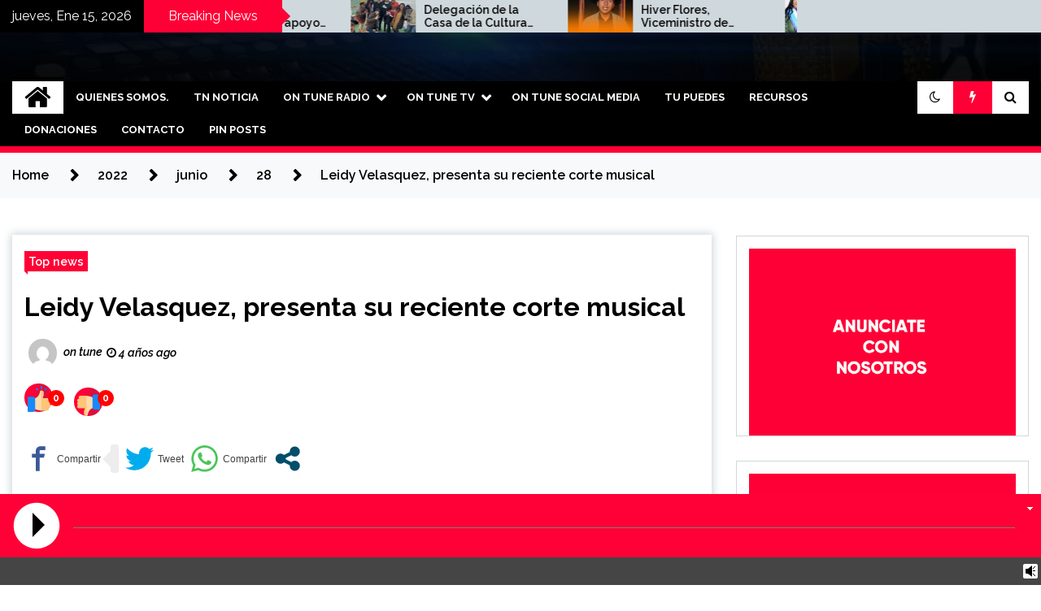

--- FILE ---
content_type: text/html;charset=utf-8
request_url: https://zet.pluginsandthemes.ro/https://radio.streamingcpanel.com:8008/played.html
body_size: 1565
content:
<!DOCTYPE html><html><head><meta charset="utf-8"><meta name=viewport content="width=device-width, initial-scale=1"><title>Shoutcast Server</title><link href="index.css" rel="stylesheet" type="text/css"><link href="images/favicon.ico" rel="shortcut icon" type="image/x-icon"></head><body style="margin:0;"><table width="100%" border="0" cellpadding="0" cellspacing="0"><tr><td><div style="float:left;clear:both;" class="logo">Shoutcast Stream History</div></td><td style="text-align:right;vertical-align:bottom;padding-right:0.1em;"><a target="_blank" title="Built: Jan 28 2022" href="http://www.shoutcast.com">Shoutcast Server v2.6.1.777/<wbr>posix(<wbr>linux x64)</a></td></tr><tr><td class="thr" align="center" colspan="2"><div id="hdrbox" class="tnl" style="justify-content:space-around;display:flex;flex-flow:row wrap;"><div class="thr"><a href="index.html?sid=1">Status</a></div><div class="thr">&nbsp;|&nbsp;</div><div class="thr"><a href="played.html?sid=1">History <img border="0" title="History" alt="History" style="vertical-align:middle" src="images/history.png"></a></div><div class="thr">&nbsp;|&nbsp;</div><div class="thr"><a href="listen.pls?sid=1">Listen <img border="0" title="Listen to Stream" alt="Listen to Stream" style="vertical-align:middle" src="images/listen.png"></a></div><div class="thr">&nbsp;|&nbsp;</div><div class="thr"><a target="_blank" href="home.html?sid=1">Website</a></div><div class="thr">&nbsp;|&nbsp;</div><div class="thr"><a href="admin.cgi?sid=1">Stream Login&nbsp;<img border="0" title="Stream Login
Password Required" alt="Stream Login
Password Required" style="vertical-align:middle" src="images/lock.png"></a></div><div class="thr">&nbsp;|&nbsp;</div><div class="thr"><a href="admin.cgi">Server Login&nbsp;<img border="0" title="Server Login
Password Required" alt="Server Login
Password Required" style="vertical-align:middle" src="images/lock.png"></a></div></div></td></tr></table><table border="0" cellpadding="2" cellspacing="2"><tr><td><b>Played @</b></td><td><b>Song Title</b></td></tr><tr><td>03:12:39</td><td>Por Amor (feat. Angel Lopez) - Alvaro Lopez  Resq Band, Tony Succar</td><td style="padding: 0 1em;"><b>Current Song</b></td></tr><tr><td>03:07:03</td><td>Israel _ New Breed - Risen</td></tr><tr><td>03:03:56</td><td>Redimi2 - Todo Va a Estar Bien ft. Evan Craft</td></tr><tr><td>02:59:39</td><td>Profeta Lirical  Alfarero (Official Audio) - Profeta Lirical  Alfarero</td></tr><tr><td>02:55:24</td><td>Ariel Ramirez Mucho Por Amar Video Oficial - Ariel Ramirez Mucho Por Amar Video Oficial</td></tr><tr><td>02:55:16</td><td>On Tune Radio</td></tr><tr><td>02:55:07</td><td>On Tune Whatsapp</td></tr><tr><td>02:54:59</td><td>On Tune radio no busques mas</td></tr><tr><td>02:50:25</td><td>Salsa Cristiana Johnny Rosario y su Orquesta presenta a Ruthy</td></tr><tr><td>02:46:07</td><td>Leidy Velásquez - No Me Abandonaras</td></tr><tr><td>02:42:59</td><td>Ariel Ramirez - Arrepientete Radio Quality mp3</td></tr><tr><td>02:34:04</td><td>Alex Zurdo - ¿Por Qué Me Amas Tanto</td></tr><tr><td>02:33:59</td><td>On Tune radio estas conectado.</td></tr><tr><td>02:33:50</td><td>On Tune radio no busques mas</td></tr><tr><td>02:33:41</td><td>descarga ON Tune 2</td></tr><tr><td>02:29:13</td><td>04 Me Acerco - 04 Me Acerco</td></tr><tr><td>02:24:17</td><td>Any Puello - Para Adorarte</td></tr><tr><td>02:21:10</td><td>Ariel Ramirez - Arrepientete Radio Quality mp3</td></tr><tr><td>02:17:32</td><td>Calma - Ricardo Rodriguez</td></tr><tr><td>02:12:30</td><td>Gracia Inmerecida - Gracia Inmerecida</td></tr></table><script type="text/javascript">
function $(id){return document.getElementById(id);}
var registerOnWindowLoad=function(callback){
if(window.addEventListener){
window.addEventListener('load',callback,false);
}else{
window.attachEvent('onload',callback);
}
};
registerOnWindowLoad(function(){
if(navigator.userAgent.match(/msie|trident/i)){
$('hdrbox').style.display = 'block';
}
});
</script></body></html>

--- FILE ---
content_type: text/xml
request_url: https://zet.pluginsandthemes.ro/https://radio.streamingcpanel.com:8008/stats?sid=1&my_rand=0.054467089180756156
body_size: 959
content:
<?xml version="1.0" encoding="UTF-8" standalone="yes" ?><SHOUTCASTSERVER><CURRENTLISTENERS>0</CURRENTLISTENERS><PEAKLISTENERS>3</PEAKLISTENERS><MAXLISTENERS>6000</MAXLISTENERS><UNIQUELISTENERS>0</UNIQUELISTENERS><AVERAGETIME>0</AVERAGETIME><SERVERGENRE>various</SERVERGENRE><SERVERGENRE2></SERVERGENRE2><SERVERGENRE3></SERVERGENRE3><SERVERGENRE4></SERVERGENRE4><SERVERGENRE5></SERVERGENRE5><SERVERURL>ontune.com.do</SERVERURL><SERVERTITLE>On Tune Radio by GrupoStreaming.com</SERVERTITLE><SONGTITLE>Por Amor (feat. Angel Lopez) - Alvaro Lopez  Resq Band, Tony Succar</SONGTITLE><STREAMHITS>26508</STREAMHITS><STREAMSTATUS>1</STREAMSTATUS><BACKUPSTATUS>0</BACKUPSTATUS><STREAMLISTED>0</STREAMLISTED><STREAMLISTEDERROR>1803897043</STREAMLISTEDERROR><STREAMPATH>/stream</STREAMPATH><STREAMUPTIME>66233</STREAMUPTIME><BITRATE>128</BITRATE><SAMPLERATE>44100</SAMPLERATE><CONTENT>audio/mpeg</CONTENT><VERSION>2.6.1.777 (posix(linux x64))</VERSION></SHOUTCASTSERVER>

--- FILE ---
content_type: application/javascript
request_url: https://ontune.com.do/wp-content/plugins/lbg-audio6-html5-shoutcast_history/audio6_html5_radio_history/js/audio6_html5.js?ver=6.9
body_size: 41755
content:
/*
 * Hero - Shoutcast and Icecast Radio Player With History - v3.7
 * Copyright 2017-2020, LambertGroup
 *
 */

 (function(g){function N(a,b,d,f){g(a.thumbsHolder_Thumbs[a.current_img_no]).css({background:b.playlistRecordBgOnColor,"border-bottom-color":b.playlistRecordBottomBorderOnColor,color:b.playlistRecordTextOnColor});a.is_very_first||R(-1,a,b,d);if(""!=b.radio_stream)var q=b.radio_stream;return q}function Y(a){var b=new XMLHttpRequest;b.open("HEAD",a,!1);b.send();console.log(a+"   ----   "+b.status);return 404!=b.status}function Z(a,b,d,f){var q=b.noImageAvailable,m="",w="";if(""!=a&&void 0!=a){m=a.match(/\.([^\./\?#]+)($|\?|#)/)[1];
 if("jpg"==m||"jpeg"==m||"JPG"==m||"JPEG"==m)w="&iiurlparam=qlow-1000px";g.get("https://commons.wikimedia.org/w/api.php?action=query&titles=Image:"+a+"&prop=imageinfo&format=xml&origin=*&iiprop=url"+w,{},function(n){""!=g("ii",n).attr("thumburl")&&void 0!=g("ii",n).attr("thumburl")?(q=g("ii",n).attr("thumburl"),d.wiki_photo_path=q):""!=g("ii",n).attr("url")&&void 0!=g("ii",n).attr("url")&&(q=g("ii",n).attr("url"),d.wiki_photo_path=q);Q(b,d,f,q)})}}function T(a,b,d,f,q,m,w,n,t,x,r,u,v,C,z,B,l,e){var p=
 d.noImageAvailable,h="",y="";if(""!=d.optional_images_path)b.playlist_images_arr[e]=a;else if(""!=a&&void 0!=a){h=a.match(/\.([^\./\?#]+)($|\?|#)/)[1];if("jpg"==h||"jpeg"==h||"JPG"==h||"JPEGs"==h)y="&iiurlparam=qlow-200px";g.get("https://commons.wikimedia.org/w/api.php?action=query&titles=Image:"+a+"&prop=imageinfo&format=xml&origin=*&iiprop=url"+y,{},function(A){""!=g("ii",A).attr("thumburl")&&void 0!=g("ii",A).attr("thumburl")?p=g("ii",A).attr("thumburl"):""!=g("ii",A).attr("url")&&void 0!=g("ii",
 A).attr("url")&&(p=g("ii",A).attr("url"));b.playlist_images_arr[e]=p})}0!==(e+1)%3&&e!=b.playlist_arr.length-1||setTimeout(function(){O(b,d,f,q,m,w,n,t,x,r,u,v,C,z,B,l)},1E3)}function S(a){var b;a=a.split("");a.forEach(function(d,f){b="\u00c0\u00c1\u00c2\u00c3\u00c4\u00c5\u00e0\u00e1\u00e2\u00e3\u00e4\u00e5\u00df\u00d2\u00d3\u00d4\u00d5\u00d5\u00d6\u00d8\u00f2\u00f3\u00f4\u00f5\u00f6\u00f8\u00c8\u00c9\u00ca\u00cb\u00e8\u00e9\u00ea\u00eb\u00f0\u00c7\u00e7\u00d0\u00cc\u00cd\u00ce\u00cf\u00ec\u00ed\u00ee\u00ef\u00d9\u00da\u00db\u00dc\u00f9\u00fa\u00fb\u00fc\u00d1\u00f1\u0160\u0161\u0178\u00ff\u00fd\u017d\u017e\u2019".indexOf(d);
 -1!=b&&(a[f]="AAAAAAaaaaaaBOOOOOOOooooooEEEEeeeeeCcDIIIIiiiiUUUUuuuuNnSsYyyZz'"[b])});return a.join("").trim()}function L(a,b){var d=new XMLHttpRequest;d.open(a.method,"https://zet.pluginsandthemes.ro/"+a.url);d.onload=d.onerror=function(){b(a.method+" "+a.url+"\n"+d.status+" "+d.statusText+"\n\n"+(d.responseText||""))};/^POST/i.test(a.method)&&(d.setRequestHeader("Content-Type","application/x-www-form-urlencoded"),d.setRequestHeader("X-Requested-With","XMLHttpRequest"));d.send(a.data)}function U(a,
 b,d,f,q,m,w,n,t,x,r,u,v,C,z,B){""!=a.curTitle&&a.isHistoryGenerated&&a.prevTitle!=a.curTitle&&(""!=a.prevTitle&&(30<=a.gen_total_images&&(a.gen_total_images--,a.playlist_arr.pop(),a.playlist_images_arr.pop()),b.grabLastFmPhoto||b.azuracast_get_image||b.mscp_pro_api_url||(a.prev_song_image=b.noImageAvailable),a.gen_total_images++,a.playlist_arr.unshift(a.prevTitle),a.playlist_images_arr.unshift(a.prev_song_image),O(a,b,d,f,q,m,w,n,t,x,r,u,v,C,z,B)),a.prevTitle=a.curTitle)}function P(a,b,d,f,q,m,w,
 n,t,x,r,u,v,C,z,B){if(b.showOnlyPlayButton||a.isRadiojar||""!=b.azuracast_api_nowplaying_url)a.isRadiojar&&L({method:"GET",url:"http://www.radiojar.com/api/stations/"+a.mount_point+"/now_playing/?my_rand="+Math.random()},function(e){startPoint=e.indexOf("{");-1!==startPoint&&(lengthPoint=e.length,e=e.substr(startPoint,lengthPoint),e=JSON.parse(e),a.curTitle=e.artist+" - "+e.title,J(a,b,d,m,w,n,t,x,r,u,v),U(a,b,m,d,f,q,C,w,n,t,x,r,u,v,z,B))}),""!=b.azuracast_api_nowplaying_url&&L({method:"GET",url:b.azuracast_api_nowplaying_url+
 "?my_rand="+Math.random()},function(e){var p=e.indexOf("{");if(-1!==p){var h=e.length;e=e.substr(p,h);e=JSON.parse(e);a.curTitle=e.now_playing.song.text;a.curTitle=a.curTitle.replace(/(\r?\n|\r)/gm," ").trim();b.azuracast_get_image&&(a.azuracast_cur_song_image=b.noImageAvailable,""!=e.now_playing.song.art&&(a.azuracast_cur_song_image=e.now_playing.song.art),a.prev_song_image=a.azuracast_cur_song_image);J(a,b,d,m,w,n,t,x,r,u,v);U(a,b,m,d,f,q,C,w,n,t,x,r,u,v,z,B)}});else{if(""!=b.metadata_file_type||
 ""!=b.azuracast_api_nowplaying_url)if(a.now_playing_found=!0,a.now_playing_current_k=b.metadata_file_type-1,""==a.ip||void 0==a.ip)a.ip=1;!1===a.now_playing_found&&a.now_playing_current_k<a.now_playing_arr_lenght&&a.now_playing_current_k++;var l=a.http_or_https+"://"+a.ip+":"+a.port+"/"+a.now_playing_arr[a.now_playing_current_k]+("7.html"!=a.now_playing_arr[a.now_playing_current_k]?"?my_rand="+Math.random():"");0===a.now_playing_current_k&&(l=a.http_or_https+"://"+a.ip+":"+a.port+"/"+a.now_playing_arr[a.now_playing_current_k]+
 ("7.html"!=a.now_playing_arr[a.now_playing_current_k]?"&my_rand="+Math.random():""));""!=b.url_custom_metdata_file&&(l=b.url_custom_metdata_file);""!=a.ip&&a.now_playing_current_k<a.now_playing_arr_lenght?(L({method:"GET",url:l},function(e){var p="";switch(a.now_playing_current_k){case 0:if(-1!=e.indexOf("<SONGTITLE>")){a.now_playing_found=!0;var h=e.indexOf("<SONGTITLE>")+11;var y=e.indexOf("</SONGTITLE>")-h;p=e.substr(h,y);a.curTitle=p;a.curTitle=a.curTitle.replace(/(\r?\n|\r)/gm," ").trim();J(a,
 b,d,m,w,n,t,x,r,u,v)}else P(a,b,d,f,q,m,w,n,t,x,r,u,v,C,z,B);break;case 1:h=e.indexOf("<body>")+6;y=e.length;e=e.substr(h,y);e=e.replace("</body></html>","");p=e.split(",");""!=p[6]&&void 0!=p[6]&&"oracle:0"!=p[6]?(a.now_playing_found=!0,p=p[6],a.curTitle=p,a.curTitle=a.curTitle.replace(/(\r?\n|\r)/gm," ").trim(),J(a,b,d,m,w,n,t,x,r,u,v)):P(a,b,d,f,q,m,w,n,t,x,r,u,v,C,z,B);break;case 2:h=e.indexOf('{"icestats":');if(-1!==h){y=e.length;e=e.substr(h,y);e=JSON.parse(e);h=!1;var A=0;if(e.icestats.source instanceof
 Array){for(;A<Object.keys(e.icestats.source).length&&!h;)y=e.icestats.source[A].listenurl,0<y.indexOf(a.mount_point)&&(h=!0,A--),A++;h&&""!=e.icestats.source[A].title&&void 0!=e.icestats.source[A].title&&(a.now_playing_found=!0,p=e.icestats.source[A].title,a.curTitle=p,a.curTitle=a.curTitle.replace(/(\r?\n|\r)/gm," ").trim(),J(a,b,d,m,w,n,t,x,r,u,v))}else""!=e.icestats.source.title&&void 0!=e.icestats.source.title&&(a.now_playing_found=!0,p=e.icestats.source.title,a.curTitle=p,a.curTitle=a.curTitle.replace(/(\r?\n|\r)/gm,
 " ").trim(),J(a,b,d,m,w,n,t,x,r,u,v))}""==p&&(a.now_playing_found=!1,P(a,b,d,f,q,m,w,n,t,x,r,u,v,C,z,B));break;case 3:""!=a.mount_point&&(h=e.indexOf(a.mount_point));0<h&&(y=e.length,e=e.substr(h,y));y=e.indexOf("Currently playing:");-1==y&&(y=e.indexOf("Current Song:"));0<y&&(a.now_playing_found=!0,h=e.indexOf('<td class="streamstats">',y),h=0<h?h+24:e.indexOf('<td class="streamdata">',y)+23,y=e.indexOf("</td>",h),p=e.substr(h,y-h),a.curTitle=p,a.curTitle=a.curTitle.replace(/(\r?\n|\r)/gm," ").trim(),
 J(a,b,d,m,w,n,t,x,r,u,v));""==p&&(a.now_playing_found=!1,P(a,b,d,f,q,m,w,n,t,x,r,u,v,C,z,B));break;default:a.now_playing_found=!0,a.curTitle="Not available...",a.curTitle=a.curTitle.replace(/(\r?\n|\r)/gm," ").trim(),J(a,b,d,m,w,n,t,x,r,u,v)}}),U(a,b,m,d,f,q,C,w,n,t,x,r,u,v,z,B)):(curSong="Data not available...",a.curTitle=curSong,a.curTitle=a.curTitle.replace(/(\r?\n|\r)/gm," ").trim(),J(a,b,d,m,w,n,t,x,r,u,v))}}function V(a,b,d,f,q,m,w,n,t,x,r,u,v,C,z,B,l){b.grabLastFmPhoto&&(a.musicbrainzHistory_setTimeout_arr[l]=
 setTimeout(function(){var e=a.playlist_arr[l].split("-");e[0]=e[0].trim();a.the_artist_id_history_arr[l]="";a.the_wikidata_id_history_arr[l]="";var p=b.noImageAvailable;a.wiki_photo_path=p;clearTimeout(a.musicbrainzHistory_setTimeout_arr[l]);e[0]=e[0].trim();if(""!=b.optional_images_path){var h=b.optional_images_path+a.playlist_arr[l]+".jpg";h=encodeURI(h);h=h.replace("(","%28");h=h.replace(")","%29");h=h.replace("&apos;","%27");h=h.replace("&amp;","%26");Y(h)||(h=b.noImageAvailable);T(h,a,b,f,d,
 v,u,C,q,m,w,n,t,x,r,z,B,l)}else g.get("https://musicbrainz.org/ws/2/artist/?query=artist:"+e[0],{},function(y){var A="",c,k="";a.the_artist_id_history_arr[l]="";var E=e[0];E=E.toLowerCase();E=S(E);g("artist",y).each(function(){c=g("name",this)[0];0<g("name",this).length&&""==a.the_artist_id_history_arr[l]&&(A=g(c).text(),A=A.toLowerCase(),A=S(A),E.toLowerCase()==A.toLowerCase()&&(a.the_artist_id_history_arr[l]=g(this).attr("id")))});""==a.the_artist_id_history_arr[l]&&"ROCK RADIO"!=e[0]&&(a.the_artist_id_history_arr[l]=
 g(g("artist",y)[0]).attr("id"));""!=a.the_artist_id_history_arr[l]&&void 0!=a.the_artist_id_history_arr[l]&&(a.musicbrainzHistory_setTimeout_arr[l]=setTimeout(function(){a.the_wikidata_id_history_arr[l]="";g.get("https://musicbrainz.org/ws/2/artist/"+a.the_artist_id_history_arr[l]+"?inc=url-rels",{},function(G){g("relation",G).each(function(){"image"==g(this).attr("type")&&0<g("target",this).length&&(k=g("target",this).text(),k=k.substr(k.indexOf("File:",10)+5,k.length),T(k,a,b,f,d,v,u,C,q,m,w,n,
 t,x,r,z,B,l));"wikidata"==g(this).attr("type")&&0<g("target",this).length&&""==k&&(a.the_wikidata_id_history_arr[l]=g("target",this).text(),a.the_wikidata_id_history_arr[l]=a.the_wikidata_id_history_arr[l].substr(a.the_wikidata_id_history_arr[l].indexOf("/Q",10)+1,a.the_wikidata_id_history_arr[l].length),g.get("https://www.wikidata.org/w/api.php?action=wbgetclaims&entity="+a.the_wikidata_id_history_arr[l]+"&property=P18&format=xml&origin=*",{},function(H){k=g("datavalue",g("mainsnak",H)).attr("value");
 T(k,a,b,f,d,v,u,C,q,m,w,n,t,x,r,z,B,l)}))});if(""==k||void 0==k)a.playlist_images_arr[l]=p})},3E3*(l+1)))})},3E3*(l+1)))}function ea(a,b,d,f,q,m,w,n,t,x,r,u,v,C,z,B,l){clearInterval(a.radioReaderAjaxInterval);if(-1!==b.radio_stream.indexOf("radiojar.com")){a.isRadiojar=!0;var e=b.radio_stream.match(a.myregexp_radiojar);null!=e&&(a.http_or_https=e[1],a.ip=e[2],a.mount_point=e[3],a.port="")}else-1==b.radio_stream.indexOf("/",9)&&(b.radio_stream+="/;"),"/"==b.radio_stream.charAt(b.radio_stream.length-
 1)&&(b.radio_stream+=";"),e=b.radio_stream.match(a.myregexp),null!=e&&(a.http_or_https=e[1],a.ip=e[2],a.port=e[3],a.mount_point=e[4],";"==a.mount_point.trim()&&(a.mount_point=""));r.css({width:b.playerWidth+"px",height:b.imageHeight+"px",background:"url("+b.noImageAvailable+") #000000","background-repeat":"no-repeat","background-position":"top center","background-size":"cover"});if(!b.showOnlyPlayButton){P(a,b,d,v,u,f,q,m,w,n,t,x,r,C,z,B);a.radioReaderAjaxInterval=setInterval(function(){P(a,b,d,v,
 u,f,q,m,w,n,t,x,r,C,z,B)},1E3*b.nowPlayingInterval);a.playlist_arr=[];a.playlist_images_arr=[];var p=-1,h,y,A,c=0;a.isRadiojar&&L({method:"GET",url:"http://www.radiojar.com/api/stations/"+a.mount_point+"/tracks/?my_rand="+Math.random()},function(k){h=k.indexOf("[{");if(-1!==h){y=k.length;k=k.substr(h,y);var E=JSON.parse(k);E.reverse()}for(c=0;c<Object.keys(E).length;c++)""!=E[c].track&&"Empty Title"!=E[c].track&&(p++,a.playlist_arr[p]=E[c].artist+" - "+E[c].track,a.playlist_images_arr[p]=b.noImageAvailable,
 V(a,b,d,f,q,m,w,n,t,x,r,u,v,C,z,B,p));a.playlist_arr.length?O(a,b,f,d,v,u,C,q,m,w,n,t,x,r,z,B):a.isHistoryGenerated=!0;b.sticky&&b.startMinified&&l.click()});""!=b.azuracast_api_nowplaying_url&&L({method:"GET",url:b.azuracast_api_nowplaying_url+"?my_rand="+Math.random()},function(k){h=k.indexOf("{");if(-1!==h){y=k.length;k=k.substr(h,y);k=JSON.parse(k);for(c=0;c<Object.keys(k.song_history).length;c++)""!=k.song_history[c].song.text&&"Empty Title"!=k.song_history[c].song.text.text&&(p++,a.playlist_arr[p]=
 k.song_history[c].song.text,a.playlist_images_arr[p]=b.noImageAvailable,b.azuracast_get_image&&""!=k.song_history[c].song.art&&(a.playlist_images_arr[p]=k.song_history[c].song.art),V(a,b,d,f,q,m,w,n,t,x,r,u,v,C,z,B,p));a.playlist_arr.length?O(a,b,f,d,v,u,C,q,m,w,n,t,x,r,z,B):a.isHistoryGenerated=!0;b.sticky&&b.startMinified&&l.click()}});a.isRadiojar||""!=b.azuracast_api_nowplaying_url||b.iceCastFirst||L({method:"GET",url:a.http_or_https+"://"+a.ip+":"+a.port+"/"+a.history_arr[a.history_current_k]},
 function(k){if(-1!=k.indexOf("Current Song"))for(h=k.indexOf("Current Song")+12,y=k.length,k=k.substr(h,y),A=k.split("</td><td>"),A.shift(),k=0;k<A.length;k++)h=A[k].indexOf("</"),-1!=h&&(y=h,A[k]=A[k].substr(0,y),A[k]=A[k].replace(/<\/?[^>]+(>|$)/g,""),""!=A[k]&&"Empty Title"!=A[k]&&(p++,a.playlist_arr[p]=A[k],a.playlist_arr[p]=a.playlist_arr[p].replace(/(\r?\n|\r)/gm," ").trim(),a.playlist_images_arr[p]=b.noImageAvailable,V(a,b,d,f,q,m,w,n,t,x,r,u,v,C,z,B,p)));a.playlist_arr.length?O(a,b,f,d,v,
 u,C,q,m,w,n,t,x,r,z,B):a.isHistoryGenerated=!0;b.sticky&&b.startMinified&&l.click()})}a.isFlashNeeded?""!=a.myFlashObject&&a.myFlashObject.myAS3function(N(a,b,d,f),b.initialVolume):(document.getElementById(a.audioID).src=N(a,b,d,f),document.getElementById(a.audioID).load(),b.autoPlay&&q.click())}function Q(a,b,d,f){d.css({background:"url("+f+") #000000","background-repeat":"no-repeat","background-position":"top center","background-size":"cover"});b.prev_song_image=b.cur_song_image;b.cur_song_image=
 f}function J(a,b,d,f,q,m,w,n,t,x,r){a.curSongText="";b.showTitle&&null!=a.curTitle&&""!=a.curTitle&&(a.curSongText+=a.curTitle);b.showRadioStation&&null!=b.radio_name&&""!=b.radio_name&&t.html(b.radio_name);var u=a.curTitle.split("-"),v=b.noImageAvailable;u[0]=u[0].trim();3<=u.length&&(u[0]=u[0].trim()+"-"+u[1].trim());if(b.grabLastFmPhoto&&""!=u[0].trim()){var C,z="",B,l="";a.the_artist_id="";a.the_wikidata_id="";v=b.noImageAvailable;a.wiki_photo_path=v;clearTimeout(a.musicbrainz_setTimeout);clearTimeout(a.no_artist_image_setTimeout);
 u[0]=u[0].trim();""!=u[0]&&void 0!=u[0]&&a.prevTitle!=a.curTitle&&(r.css({background:"url("+v+") #000000","background-repeat":"no-repeat","background-position":"top center","background-size":"cover"}),a.musicbrainz_setTimeout=setTimeout(function(){""!=b.optional_images_path?(l=b.optional_images_path+a.curTitle+".jpg",l=encodeURI(l),l=l.replace("(","%28"),l=l.replace(")","%29"),l=l.replace("&apos;","%27"),l=l.replace("&amp;","%26"),Y(l)||(l=b.noImageAvailable),v=l,Q(b,a,r,v)):g.get("https://musicbrainz.org/ws/2/artist/?query=artist:"+
 u[0],{},function(e){a.the_artist_id="";C=u[0];C=C.toLowerCase();C=S(C);g("artist",e).each(function(){B=g("name",this)[0];0<g("name",this).length&&""==a.the_artist_id&&(z=g(B).text(),z=z.toLowerCase(),z=S(z),C.toLowerCase()==z.toLowerCase()&&(a.the_artist_id=g(this).attr("id")))});""==a.the_artist_id&&"ROCK RADIO"!=u[0]&&(a.the_artist_id=g(g("artist",e)[0]).attr("id"));""!=a.the_artist_id&&void 0!=a.the_artist_id&&(a.musicbrainz_setTimeout=setTimeout(function(){a.the_wikidata_id="";g.get("https://musicbrainz.org/ws/2/artist/"+
 a.the_artist_id+"?inc=url-rels",{},function(p){g("relation",p).each(function(){"image"==g(this).attr("type")&&0<g("target",this).length&&(l=g("target",this).text(),l=l.substr(l.indexOf("File:",10)+5,l.length),Z(l,b,a,r));"wikidata"==g(this).attr("type")&&0<g("target",this).length&&""==l&&(a.the_wikidata_id=g("target",this).text(),a.the_wikidata_id=a.the_wikidata_id.substr(a.the_wikidata_id.indexOf("/Q",10)+1,a.the_wikidata_id.length),g.get("https://www.wikidata.org/w/api.php?action=wbgetclaims&entity="+
 a.the_wikidata_id+"&property=P18&format=xml&origin=*",{},function(h){l=g("datavalue",g("mainsnak",h)).attr("value");Z(l,b,a,r)}))});a.no_artist_image_setTimeout=setTimeout(function(){""!=l&&void 0!=l||Q(b,a,r,v)},1E3)})},1500))})},1500))}else b.azuracast_get_image&&(v=a.azuracast_cur_song_image,Q(b,a,r,v)),""!=b.mscp_pro_api_url&&a.prevTitle!=a.curTitle&&L({method:"GET",url:b.mscp_pro_api_url},function(e){var p=e.indexOf('{"mscp":'),h=e.length;-1!==p&&(e=e.substr(p,h),e=JSON.parse(e),""!=e.mscp.info[0].cover&&
 -1==e.mscp.info[0].cover.indexOf("nocover.png")&&(v=e.mscp.info[0].cover.replace(/(\s)/g,"%20"),v=e.mscp.info[0].cover.replace(/100x100/g,"400x400")),Q(b,a,r,v))});a.curSongText&&(d=a.curSongText.split("-"),a.curSongAuthorText=d[0].trim(),2<=d.length&&(a.curSongText=d[1].trim()),3<=d.length&&(a.curSongAuthorText=d[0].trim()+"-"+d[1].trim(),a.curSongText=d[2].trim()),m.html(aa(a.curSongAuthorText,b)),n.css({width:"auto"}),a.isStationTitleInsideScrolling=!1,a.stationTitleInsideWait=0,n.stop(),n.css({"margin-left":0}),
 n.html(a.curSongText),clearInterval(a.timeupdateInterval),n.width()>a.titleWidth?a.timeupdateInterval=setInterval(function(){!a.isStationTitleInsideScrolling&&5<=a.stationTitleInsideWait&&n.width()>a.titleWidth?(a.isStationTitleInsideScrolling=!0,a.stationTitleInsideWait=0,n.html(a.curSongText+" **** "+a.curSongText+" **** "+a.curSongText+" **** "+a.curSongText+" **** "+a.curSongText+" **** "),n.css({"margin-left":0}),n.stop().animate({"margin-left":b.playerWidth-n.width()+"px"},parseInt(1E4*(n.width()-
 b.playerWidth)/150,10),"linear",function(){a.isStationTitleInsideScrolling=!1})):!a.isStationTitleInsideScrolling&&n.width()>a.titleWidth&&a.stationTitleInsideWait++},300):n.css({width:"100%"}))}function R(a,b,d,f){if(b.gen_total_images>d.numberOfThumbsPerScreen){var q=(b.thumbsHolder_ThumbHeight+1)*(b.gen_total_images-d.numberOfThumbsPerScreen),m=0;f.stop(!0,!0);g("html, body").off("touchstart touchmove").on("touchstart touchmove",function(w){w.preventDefault()});-1==a||b.isCarouselScrolling?!b.isCarouselScrolling&&
 b.gen_total_images>d.numberOfThumbsPerScreen&&(b.isCarouselScrolling=!0,m=-1*parseInt((b.thumbsHolder_ThumbHeight+1)*b.current_img_no,10),Math.abs(m)>q&&(m=-1*q),b.gen_total_images>d.numberOfThumbsPerScreen&&d.showPlaylist&&b.audio6_html5_sliderVertical.slider("value",100+parseInt(100*m/q)),f.animate({top:m+"px"},500,"easeOutCubic",function(){b.isCarouselScrolling=!1;g("html, body").off("touchstart touchmove").on("touchstart touchmove",function(w){})})):(b.isCarouselScrolling=!0,m=2>=a?-1*q:parseInt(q*
 (a-100)/100,10),0<m&&(m=0),f.animate({top:m+"px"},1100,"easeOutQuad",function(){b.isCarouselScrolling=!1;g("html, body").off("touchstart touchmove").on("touchstart touchmove",function(w){})}))}}function W(a,b,d,f,q,m,w,n,t,x,r,u,v,C,z,B,l,e,p,h,y,A,c,k,E,G){f.width(d.playerWidth);if(d.showOnlyPlayButton||b.isMinified)a="none";"none"==a?z.css({width:"0px",height:"0px"}):z.css({width:d.playerWidth+"px",height:parseInt(d.playerWidth/d.origWidth*d.imageHeight,10)+"px"});d.sticky&&d.startMinified?z.css({display:"none",
 top:"0px",left:"0px"}):z.css({display:a,top:"0px",left:"0px"});b.imageTopPos=0;b.imageLeftPos=0;b.frameBehindTextTopPos=z.height();b.frameBehindTextLeftPos=0;d.showOnlyPlayButton?e.css({top:b.frameBehindTextTopPos+"px",left:b.frameBehindTextLeftPos+"px",background:d.frameBehindTextColor,width:0,height:0}):e.css({top:b.frameBehindTextTopPos+"px",left:b.frameBehindTextLeftPos+"px",background:d.frameBehindTextColor,height:t.height()+2*b.playVerticalPadding+"px"});b.playTopPos=b.frameBehindTextTopPos+
 b.playVerticalPadding;b.playLeftPos=b.frameBehindTextLeftPos+b.playHorizontalPadding;t.css({top:b.playTopPos+"px",left:b.playLeftPos+"px"});b.titleWidth=d.playerWidth-4*b.playHorizontalPadding-t.width();b.titleTopPos=b.playTopPos+3;b.titleLeftPos=t.width()+2*b.playHorizontalPadding;r.css({color:d.songTitleColor,top:b.titleTopPos+"px",left:b.titleLeftPos+"px",width:b.titleWidth+"px"});b.lineSeparatorTopPos=b.titleTopPos+r.height()+2;b.lineSeparatorLeftPos=b.titleLeftPos;p.css({background:d.lineSeparatorColor,
 top:b.lineSeparatorTopPos+"px",left:b.lineSeparatorLeftPos+"px",width:b.titleWidth+"px"});b.authorTopPos=b.lineSeparatorTopPos+8;b.authorLeftPos=b.titleLeftPos;x.css({color:d.authorTitleColor,top:b.authorTopPos+"px",left:b.authorLeftPos+"px",width:b.titleWidth+"px"});b.minimizeTopPos=b.playTopPos;!d.sticky||d.showOnlyPlayButton?(b.minimizeRightPos=0,y.css({display:"none",padding:0,margin:0})):d.sticky&&(b.minimizeRightPos=b.smallButtonDistance,y.css({top:b.minimizeTopPos+"px",right:b.minimizeRightPos+
 "px"}));b.frameBehindButtonsTopPos=b.frameBehindTextTopPos+e.height();b.frameBehindButtonsLeftPos=0;d.showOnlyPlayButton?h.css({background:d.frameBehindButtonsColor,height:0,top:b.frameBehindButtonsTopPos+"px",left:b.frameBehindButtonsLeftPos+"px"}):h.css({background:d.frameBehindButtonsColor,top:b.frameBehindButtonsTopPos+"px",left:b.frameBehindButtonsLeftPos+"px"});b.radioStationTopPos=b.frameBehindButtonsTopPos+Math.floor(h.height()-v.height())/2;b.radioStationLeftPos=b.playHorizontalPadding;v.css({color:d.radioStationColor,
 top:b.radioStationTopPos+"px",left:b.radioStationLeftPos+"px",width:b.titleWidth+"px"});0==b.historyButWidth&&(b.historyButWidth=A.width());b.showhidehistoryTopPos=b.frameBehindButtonsTopPos+Math.floor((h.height()-A.height())/2);b.temp_showHistoryBut?(b.showhideplaylistRightPos=2*b.smallButtonDistance,A.css({display:"block",width:b.historyButWidth+"px",top:b.showhidehistoryTopPos+"px",right:b.showhideplaylistRightPos+"px"})):(b.showhideplaylistRightPos=0,A.css({display:"none",width:0,padding:0,margin:0}));
 c.css({display:"none",width:0,padding:0,margin:0});b.volumeTopPos=b.frameBehindButtonsTopPos+Math.floor((h.height()-k.height())/2);d.showVolume?(b.volumeRightPos=b.showhideplaylistRightPos+A.width()+b.smallButtonDistance,k.css({top:b.volumeTopPos+"px",right:b.volumeRightPos+"px"})):(b.volumeRightPos=b.showhideplaylistRightPos+A.width(),k.css({display:"none",width:0,padding:0,margin:0}));b.twitterTopPos=b.frameBehindButtonsTopPos+Math.floor((h.height()-E.height())/2);d.showTwitterBut?(b.twitterRightPos=
 b.volumeRightPos+k.width()+b.smallButtonDistance,E.css({top:b.twitterTopPos+"px",right:b.twitterRightPos+"px"})):(b.twitterRightPos=b.volumeRightPos+k.width(),E.css({display:"none",width:0,padding:0,margin:0}));b.facebookTopPos=b.frameBehindButtonsTopPos+Math.floor((h.height()-G.height())/2);d.showFacebookBut?(b.facebookRightPos=b.twitterRightPos+E.width()+b.smallButtonDistance,G.css({top:b.facebookTopPos+"px",right:b.facebookRightPos+"px"})):(b.facebookRightPos=b.twitterRightPos,G.css({display:"none",
 width:0,padding:0,margin:0}))}function O(a,b,d,f,q,m,w,n,t,x,r,u,v,C,z,B){if(!b.showOnlyPlayButton){f.stop(!0,!0);a.isCarouselScrolling=!1;g(".readingData",m).css({display:"none"});n=parseInt(b.playerWidth/b.origWidth*b.historyRecordTitleLimit,10);t=parseInt(b.playerWidth/b.origWidth*b.historyRecordAuthorLimit,10);x=[];a.isHistoryGenerated=!0;f.html("");for(r=a.gen_total_images=0;r<a.playlist_arr.length;r++)a.gen_total_images++,x=a.playlist_arr[r].split("-"),1>x.length?a.gen_total_images--:(a.thumbsHolder_Thumb=
 g('<div class="thumbsHolder_ThumbOFF" rel="'+(a.gen_total_images-1)+'" data-origID="'+r+'"><div class="padding"><div class="img_div" style="background-image:url('+a.playlist_images_arr[r]+');background-color:#000000;"></div><span class="titlex">'+ba(x[1],n,b)+'</span><span class="authorx">'+ba(x[0],t,b)+"</span></div></div>"),f.append(a.thumbsHolder_Thumb),0==a.thumbsHolder_ThumbHeight&&(a.thumbsHolder_ThumbHeight=a.thumbsHolder_Thumb.height()),a.thumbsHolder_Thumb.css({top:(a.thumbsHolder_ThumbHeight+
 1)*a.gen_total_images+"px",background:b.historyRecordBgColor,"border-bottom-color":b.historyRecordBottomBorderColor,color:b.historyRecordTextColor}),g(".titlex",a.thumbsHolder_Thumb).css({color:b.historyRecordSongColor,"border-bottom-color":b.historyRecordSongBottomBorderColor}),g(".authorx",a.thumbsHolder_Thumb).css({color:b.historyRecordAuthorColor}),a.current_img_no=0);q.height(2*b.historyPadding+(a.thumbsHolder_ThumbHeight+1)*b.numberOfThumbsPerScreen+B.height()+b.historyPadding);m.height((a.thumbsHolder_ThumbHeight+
 1)*b.numberOfThumbsPerScreen);m.css({"margin-top":B.height()+b.historyPadding+"px"});w.css({padding:b.historyPadding+"px"});a.thumbsHolder_Thumbs=g(".thumbsHolder_ThumbOFF",d);a.wrapperHeight=a.audioPlayerHeight+q.height()+b.historyTopPos;if(!b.showHistory||!b.showHistoryOnInit||0>q.css("margin-top").substring(0,q.css("margin-top").length-2))a.wrapperHeight=a.audioPlayerHeight;a.isMinified||z.css({height:a.wrapperHeight+"px"});a.gen_total_images>b.numberOfThumbsPerScreen&&b.showHistory?(b.isPlaylistSliderInitialized&&
 a.audio6_html5_sliderVertical.slider("destroy"),a.audio6_html5_sliderVertical.slider({orientation:"vertical",range:"min",min:1,max:100,step:1,value:100,slide:function(l,e){R(e.value,a,b,f)}}),b.isPlaylistSliderInitialized=!0,a.audio6_html5_sliderVertical.css({display:"inline",position:"absolute",height:q.height()-20-3*b.historyPadding-B.height()+"px",left:d.width()-a.audio6_html5_sliderVertical.width()-b.historyPadding+"px",top:a.audioPlayerHeight+b.historyTopPos+2*b.historyPadding+2+B.height()+"px"}),
 b.showHistoryOnInit||a.audio6_html5_sliderVertical.css({opacity:0,display:"none"}),g(".thumbsHolder_ThumbOFF",d).css({width:d.width()-a.audio6_html5_sliderVertical.width()-2*b.historyPadding-3+"px"})):(b.isPlaylistSliderInitialized&&(a.audio6_html5_sliderVertical.slider("destroy"),b.isPlaylistSliderInitialized=!1),g(".thumbsHolder_ThumbOFF",d).css({width:d.width()-2*b.historyPadding+"px"}));m.mousewheel(function(l,e,p,h){a.gen_total_images>b.numberOfThumbsPerScreen&&(l.preventDefault(),l=a.audio6_html5_sliderVertical.slider("value"),
 1<parseInt(l)&&-1==parseInt(e)||100>parseInt(l)&&1==parseInt(e))&&(l+=3*e,a.audio6_html5_sliderVertical.slider("value",l),R(l,a,b,f))});f.css({top:"0px"})}}function aa(a,b){b.preserveOriginalUpperLowerCase||(a=a.toLowerCase(),a=a.replace(/\b[a-z]/g,function(d){return d.toUpperCase()}),a=a.replace(/&Apos;/gi,"'"),a=a.replace(/&Amp;/gi,"&"),a=a.replace(/'[A-Z]/g,function(d){return d.toLowerCase()}));return a}function ba(a,b,d){a=String(a);var f="";if(a.length>b){a=a.substring(0,b);var q=a.split(" ");
 a=a.substring(b-2,b-1);""!=a&&(q.pop(),f="...");a=q.join(" ")}a=aa(a,d);return a+f}function fa(){g("audio").each(function(){g(".AudioPlay").removeClass("AudioPause");g(this)[0].pause()})}function ca(){var a=-1;if("Microsoft Internet Explorer"==navigator.appName){var b=navigator.userAgent,d=/MSIE ([0-9]{1,}[.0-9]{0,})/;null!=d.exec(b)&&(a=parseFloat(RegExp.$1))}else"Netscape"==navigator.appName&&(b=navigator.userAgent,d=/Trident\/.*rv:([0-9]{1,}[.0-9]{0,})/,null!=d.exec(b)&&(a=parseFloat(RegExp.$1)));
 return parseInt(a,10)}function ha(a){var b=!1;document.getElementById(a.audioID).canPlayType&&"no"!=document.getElementById(a.audioID).canPlayType("audio/mpeg")&&""!=document.getElementById(a.audioID).canPlayType("audio/mpeg")||(b=!0);return b}var K=navigator.userAgent.toLowerCase();g.fn.audio6_html5=function(a){a=g.extend({},g.fn.audio6_html5.defaults,a);ca();return this.each(function(){var b=g(this),d=g('<div class="frameBehindText"></div><div class="frameBehindButtons"></div> <div class="ximage"></div> <div class="AudioControls"> <a class="AudioCloseBut" title="Minimize"></a><a class="AudioFacebook" title="Facebook"></a><a class="AudioTwitter" title="Twitter"></a><a class="AudioPlay" title="Play/Pause"></a><a class="AudioShowHidePlaylist" title="Show/Hide Playlist"></a><a class="VolumeButton" title="Mute/Unmute"></a><div class="VolumeSlider"></div>   </div>   <div class="songTitle"><div class="songTitleInside"></div></div>  <div class="songAuthorLineSeparator"></div>  <div class="songAuthor"></div>  <div class="radioStation"></div>     <div class="thumbsHolderWrapper"><div class="historyPadding">  <div class="historyTitle"></div> <div class="thumbsHolderVisibleWrapper"><div class="thumbsHolder"></div></div></div></div>  <div class="slider-vertical"></div>'),
 f=b.parent(".audio6_html5");f.addClass(a.skin);f.append(d);var q=g(".frameBehindText",f),m=g(".frameBehindButtons",f);g(".AudioControls",f);var w=g(".AudioFacebook",f),n=g(".AudioTwitter",f),t=g(".AudioPlay",f),x=g(".AudioShowHidePlaylist",f),r=g(".VolumeButton",f),u=g(".VolumeSlider",f),v=g(".AudioCloseBut",f),C=g(".songTitle",f),z=g(".songTitleInside",f),B=g(".songAuthor",f),l=g(".songAuthorLineSeparator",f),e=g(".radioStation",f),p=g(".ximage",f),h=g(".historyTitle",f);f.wrap("<div class='the_wrapper'></div>");
 var y=f.parent(),A=ca();if(-1!=K.indexOf("ipad")||-1!=K.indexOf("iphone")||-1!=K.indexOf("ipod")||-1!=K.indexOf("webos")||-1!=navigator.userAgent.indexOf("Android"))a.autoPlay=!1;f.css({background:"transparent"});var c={current_img_no:0,origID:0,is_very_first:!0,total_images:0,gen_total_images:0,is_changeSrc:!1,timeupdateInterval:"",totalTime:"",playlist_arr:"",playlist_images_arr:"",isCarouselScrolling:!1,isHistoryGenerated:!1,isStationTitleInsideScrolling:!1,curTitle:"",prevTitle:"",cur_song_image:"",
 prev_song_image:"",azuracast_cur_song_image:a.noImageAvailable,curSongText:"",curSongAuthorText:"",stationTitleInsideWait:0,audioPlayerWidth:0,audioPlayerHeight:0,wrapperHeight:0,temp_showHistoryBut:!0,historyButWidth:0,isRadiojar:!1,historyInitialHeight:90,thumbsHolder_Thumb:g('<div class="thumbsHolder_ThumbOFF" rel="0"><div class="padding">test</div></div>'),thumbsHolder_ThumbHeight:0,thumbsHolder_Thumbs:"",constantDistance:0,titleWidth:0,radioStationTopPos:0,radioStationLeftPos:0,titleTopPos:0,
 titleLeftPos:0,lineSeparatorTopPos:0,lineSeparatorLeftPos:0,authorTopPos:0,authorLeftPos:0,minimizeTopPos:0,minimizeRightPos:0,isMinified:!1,imageTopPos:0,imageLeftPos:0,frameBehindButtonsTopPos:0,frameBehindButtonsLeftPos:0,frameBehindTextTopPos:0,frameBehindTextLeftPos:0,playTopPos:0,playLeftPos:0,volumeTopPos:0,volumeRightPos:0,volumesliderTopPos:0,volumesliderLeftPos:0,showhidehistoryTopPos:0,showhideplaylistRightPos:0,smallButtonDistance:4,playVerticalPadding:10,playHorizontalPadding:16,facebookTopPos:0,
 facebookRightPos:0,twitterTopPos:0,twitterRightPos:0,origParentFloat:"",origParentPaddingTop:"",origParentPaddingRight:"",origParentPaddingBottom:"",origParentPaddingLeft:"",windowWidth:0,audioID:"",audioObj:"",radioReaderAjaxInterval:"",totalRadioStationsNo:0,ajaxReturnedRadioStationsNo:0,lastfm:"",isFlashNeeded:!0,myFlashObject:"",rndNum:0,prevVolumeVal:1,myregexp:/^(http|https):\/\/(.*):(.*)\/(.*)$/,myregexp_radiojar:/^(http|https):\/\/(.*)\/(.*)$/,http_or_https:"http",ip:"",port:"",mount_point:"",
 now_playing_current_k:-1,now_playing_found:!1,now_playing_arr_lenght:0,now_playing_arr:["stats?sid=1","7.html","status-json.xsl","status.xsl"],history_current_k:0,history_arr:["played.html"],the_artist_id:"",the_wikidata_id:"",musicbrainz_setTimeout:"",no_artist_image_setTimeout:"",the_artist_id_history_arr:[""],the_wikidata_id_history_arr:[""],musicbrainzHistory_setTimeout_arr:[""],wiki_photo_path:a.noImageAvailable};a.azuracast_get_image&&""!=a.azuracast_api_nowplaying_url&&(a.grabLastFmPhoto=!1);
 ""!=a.mscp_pro_api_url&&(a.grabLastFmPhoto=!1);a.iceCastFirst&&(c.now_playing_current_k=1,c.isHistoryGenerated=!0);a.preserveOriginalUpperLowerCase||(z.css({"text-transform":"uppercase"}),B.css({"text-transform":"capitalize"}));a.sticky||(a.startMinified=!1);30>a.nowPlayingInterval&&(a.nowPlayingInterval=44);a.showOnlyPlayButton&&(a.startMinified=!1,a.showFacebookBut=!1,a.showVolume=!1,a.showTwitterBut=!1,a.showRadioStation=!1,a.showTitle=!1,a.showHistoryBut=!1,a.showHistory=!1,a.playerWidth=t.width()+
 2*c.playHorizontalPadding,a.historyPadding=0);a.origWidth=a.playerWidth;c.temp_showHistoryBut=a.showHistoryBut;c.now_playing_arr_lenght=Object.keys(c.now_playing_arr).length;c.audioID=b.attr("id");-1==(-1==navigator.userAgent.indexOf("Opera")&&navigator.userAgent.indexOf("OPR"))&&(-1!=navigator.userAgent.indexOf("Chrome")&&-1!=navigator.vendor.indexOf("Google")&&(a.autoPlay=!1),-1<navigator.userAgent.indexOf("Firefox")&&(a.autoPlay=!1),-1!=navigator.userAgent.indexOf("Safari")&&-1!=navigator.vendor.indexOf("Apple")&&
 -1==navigator.platform.indexOf("Win")&&(a.autoPlay=!1));c.isFlashNeeded=ha(c);-1!=A&&(c.isFlashNeeded=!0);c.isFlashNeeded=!1;a.showFacebookBut&&(window.fbAsyncInit=function(){FB.init({appId:a.facebookAppID,version:"v3.2",status:!0,cookie:!0,xfbml:!0})},function(D,F,I){var M=D.getElementsByTagName(F)[0];D.getElementById(I)||(D=D.createElement(F),D.id=I,D.src="//connect.facebook.com/en_US/sdk.js",M.parentNode.insertBefore(D,M))}(document,"script","facebook-jssdk"),w.on("click",function(){FB.ui({method:"share_open_graph",
 action_type:"og.likes",action_properties:JSON.stringify({object:{"og:url":document.URL,"og:title":a.facebookShareTitle,"og:description":a.facebookShareDescription,"og:image":a.facebookShareImage}})},function(D){})}));if(a.showTwitterBut)n.on("click",function(){window.open("https://twitter.com/intent/tweet?url="+document.URL+"&text="+a.radio_name,"Twitter","status = 1, left = 430, top = 270, height = 550, width = 420, resizable = 0")});W("block",c,a,f,H,k,G,E,t,B,C,z,e,b,p,y,h,q,l,m,v,x,u,r,n,w);c.audioPlayerHeight=
 p.height()+q.height()+m.height();a.showOnlyPlayButton&&(c.audioPlayerHeight=t.height()+2*c.playVerticalPadding);f.height(c.audioPlayerHeight);if(a.startMinified||a.showOnlyPlayButton)c.historyInitialHeight=0;c.wrapperHeight=c.audioPlayerHeight+c.historyInitialHeight+a.historyTopPos;a.showHistory&&a.showHistoryOnInit||(c.wrapperHeight=c.audioPlayerHeight);y.css({border:a.playerBorderSize+"px solid "+a.playerBorderColor,width:f.width()+"px",height:c.wrapperHeight+"px"});a.centerPlayer&&y.css({margin:"0 auto"});
 var k=g(".thumbsHolderWrapper",f),E=g(".historyPadding",f),G=g(".thumbsHolderVisibleWrapper",f),H=g(".thumbsHolder",f);c.audio6_html5_sliderVertical=g(".slider-vertical",f);E.css({padding:a.historyPadding+"px"});G.append('<div class="readingData">'+a.translateReadingData+"</div>");h.width(a.playerWidth-2*a.historyPadding);h.html(a.historyTranslate);h.css({color:a.historyTitleColor});a.showHistory||k.css({opacity:0});a.showHistoryOnInit||k.css({opacity:0,"margin-top":"-20px"});k.css({width:f.width()+
 "px",top:c.audioPlayerHeight+a.historyTopPos+"px",left:"0px",background:a.historyBgColor});G.width(f.width());a.sticky&&(y.addClass("audio6_html5_sticky_div"),v.on("click",function(){var D=500;if(c.isMinified){c.isMinified=!1;v.removeClass("AudioOpenBut");var F="block";c.temp_showHistoryBut=a.showHistoryBut;c.audioPlayerHeight=parseInt(a.playerWidth/a.origWidth*a.imageHeight,10)+q.height()+m.height();var I=0>k.css("margin-top").substring(0,k.css("margin-top").length-2)?c.audioPlayerHeight:c.audioPlayerHeight+
 k.height()+a.historyTopPos}else c.isMinified=!0,v.addClass("AudioOpenBut"),F="none",c.audioPlayerHeight=q.height()+m.height(),I=c.audioPlayerHeight,c.temp_showHistoryBut=!1;W(F,c,a,f,H,k,G,E,t,B,C,z,e,b,p,y,h,q,l,m,v,x,u,r,n,w);p.css({display:F});a.startMinified?(D=0,a.startMinified=!1):D=500;k.css({display:F,top:c.audioPlayerHeight+a.historyTopPos+"px"});c.gen_total_images>a.numberOfThumbsPerScreen&&c.audio6_html5_sliderVertical.css({display:F,top:c.audioPlayerHeight+a.historyTopPos+2*a.historyPadding+
 2+h.height()+"px"});y.animate({height:I},D,"easeOutQuad",function(){})}));u.slider({value:a.initialVolume,step:.05,orientation:"horizontal",range:"min",max:1,animate:!0,slide:function(D,F){a.initialVolume=F.value;c.isFlashNeeded?c.myFlashObject.myAS3function(N(c,a,H,f),a.initialVolume):document.getElementById(c.audioID).volume=F.value},stop:function(D,F){}});document.getElementById(c.audioID).volume=a.initialVolume;u.css({background:a.volumeOffColor});g(".ui-slider-range",u).css({background:a.volumeOnColor});
 t.on("click",function(){var D=c.isFlashNeeded?!t.hasClass("AudioPause"):document.getElementById(c.audioID).paused;fa();0==D?(c.isFlashNeeded?c.myFlashObject.myAS3function("_pause_radio_stream_",a.initialVolume):document.getElementById(c.audioID).pause(),t.removeClass("AudioPause")):(c.isFlashNeeded?c.myFlashObject.myAS3function("_play_radio_stream_",a.initialVolume):(document.getElementById(c.audioID).src=N(c,a,H,f),document.getElementById(c.audioID).load(),document.getElementById(c.audioID).play()),
 t.addClass("AudioPause"))});x.on("click",function(){if(0>k.css("margin-top").substring(0,k.css("margin-top").length-2)){var D=1;var F="block";var I="0px";var M=c.audioPlayerHeight+k.height()+a.historyTopPos;k.css({display:F});c.gen_total_images>a.numberOfThumbsPerScreen&&c.audio6_html5_sliderVertical.css({opacity:1,display:"block"})}else D=0,F="none",I="-20px",c.gen_total_images>a.numberOfThumbsPerScreen&&c.audio6_html5_sliderVertical.css({opacity:0,display:"none"}),M=c.audioPlayerHeight;k.css({"z-index":-1});
 k.animate({opacity:D,"margin-top":I},500,"easeOutQuad",function(){k.css({display:F,"z-index":"auto"})});y.animate({height:M},500,"easeOutQuad",function(){})});r.on("click",function(){document.getElementById(c.audioID).muted?(document.getElementById(c.audioID).muted=!1,r.removeClass("VolumeButtonMuted"),c.isFlashNeeded&&(a.initialVolume=c.prevVolumeVal,c.myFlashObject.myAS3function(N(c,a,H,f),a.initialVolume))):(document.getElementById(c.audioID).muted=!0,r.addClass("VolumeButtonMuted"),c.isFlashNeeded&&
 (c.prevVolumeVal=a.initialVolume,a.initialVolume=0,c.myFlashObject.myAS3function(N(c,a,H,f),a.initialVolume)))});k.swipe({swipeStatus:function(D,F,I,M,ja,ka){"up"!=I&&"down"!=I||0==M||(currentScrollVal=c.audio6_html5_sliderVertical.slider("value"),currentScrollVal="up"==I?currentScrollVal-1.5:currentScrollVal+1.5,c.audio6_html5_sliderVertical.slider("value",currentScrollVal),g("html, body").off("touchstart touchmove").on("touchstart touchmove",function(ia){ia.preventDefault()}),R(currentScrollVal,
 c,a,H))},threshold:100,maxTimeThreshold:500,fingers:"all",allowPageScroll:"none",preventDefaultEvents:!1});c.isFlashNeeded&&(c.rndNum=parseInt(998999*Math.random()+1E3),f.append("<div id='swfHolder"+c.rndNum+"'></div>"),swfobject.addDomLoadEvent(function(){c.myFlashObject=swfobject.createSWF({data:a.pathToAjaxFiles+"flash_player.swf",width:"0",height:"0"},{flashvars:"streamUrl="+a.radio_stream+"&autoPlay="+a.autoPlay+"&initialVolume="+a.initialVolume},"swfHolder"+c.rndNum)}),a.autoPlay&&t.addClass("AudioPause"));
 ea(c,a,H,f,t,B,C,z,e,b,p,G,k,E,y,h,v);-1==K.indexOf("ipad")&&-1==K.indexOf("iphone")&&-1==K.indexOf("ipod")&&-1==K.indexOf("webos")||t.removeClass("AudioPause");var da=function(){""==c.origParentFloat&&(c.origParentFloat=f.parent().css("float"),c.origParentPaddingTop=f.parent().css("padding-top"),c.origParentPaddingRight=f.parent().css("padding-right"),c.origParentPaddingBottom=f.parent().css("padding-bottom"),c.origParentPaddingLeft=f.parent().css("padding-left"));a.playerWidth!=a.origWidth||a.playerWidth>
 g(window).width()?f.parent().css({"float":"none","padding-top":0,"padding-right":0,"padding-bottom":0,"padding-left":0}):f.parent().css({"float":c.origParentFloat,"padding-top":c.origParentPaddingTop,"padding-right":c.origParentPaddingRight,"padding-bottom":c.origParentPaddingBottom,"padding-left":c.origParentPaddingLeft});var D=f.parent().parent().width();if(f.width()!=D){a.playerWidth=a.origWidth>D?D:a.origWidth;if(f.width()!=a.playerWidth){W("block",c,a,f,H,k,G,E,t,B,C,z,e,b,p,y,h,q,l,m,v,x,u,
 r,n,w);c.audioPlayerHeight=p.height()+q.height()+m.height();c.isMinified&&(c.audioPlayerHeight=q.height()+m.height());f.height(c.audioPlayerHeight);c.wrapperHeight=c.audioPlayerHeight+k.height()+a.historyTopPos;if(!a.showHistory||!a.showHistoryOnInit||c.isMinified||0>k.css("margin-top").substring(0,k.css("margin-top").length-2))c.wrapperHeight=c.audioPlayerHeight;y.css({width:f.width()+"px",height:c.wrapperHeight+"px"});h.width(a.playerWidth-2*a.historyPadding);k.css({width:f.width()+"px",top:c.audioPlayerHeight+
 a.historyTopPos+"px"});G.width(f.width());O(c,a,f,H,k,G,E,t,B,C,z,e,b,p,y,h)}a.playerWidth<g(window).width()&&f.parent().css({"float":c.origParentFloat,"padding-top":c.origParentPaddingTop,"padding-right":c.origParentPaddingRight,"padding-bottom":c.origParentPaddingBottom,"padding-left":c.origParentPaddingLeft})}},X=!1;g(window).on("resize",function(){var D=!0;-1!=A&&9==A&&0==c.windowWidth&&(D=!1);c.windowWidth==g(window).width()?(D=!1,a.windowCurOrientation!=window.orientation&&-1!=navigator.userAgent.indexOf("Android")&&
 (a.windowCurOrientation=window.orientation,D=!0)):c.windowWidth=g(window).width();a.responsive&&D&&(!1!==X&&clearTimeout(X),X=setTimeout(function(){da()},300))});a.responsive&&da()})};g.fn.audio6_html5.defaults={radio_stream:"http://194.232.200.150:80/;",radio_name:"Idobi Anthm",url_custom_metdata_file:"",metadata_file_type:"",playerWidth:335,imageHeight:335,skin:"whiteControllers",initialVolume:1,autoPlay:!0,loop:!0,playerBg:"#000000",volumeOffColor:"#454545",volumeOnColor:"#ffffff",timerColor:"#ffffff",
 songTitleColor:"#ffffff",authorTitleColor:"#ffffff",lineSeparatorColor:"#636363",radioStationColor:"#ffffff",frameBehindTextColor:"#000000",frameBehindButtonsColor:"#454545",playerBorderSize:0,playerBorderColor:"#000000",sticky:!1,startMinified:!1,showOnlyPlayButton:!1,centerPlayer:!1,iceCastFirst:!1,showFacebookBut:!0,facebookAppID:"",facebookShareTitle:"HTML5 Radio Player With History - Shoutcast and Icecast",facebookShareDescription:"A top-notch responsive HTML5 Radio Player compatible with all major browsers and mobile devices.",
 facebookShareImage:"",showVolume:!0,showTwitterBut:!0,showRadioStation:!0,showTitle:!0,showHistoryBut:!0,showHistory:!0,showHistoryOnInit:!0,translateReadingData:"reading history...",historyTranslate:"HISTORY - latest played songs",historyTitleColor:"#858585",historyTopPos:0,historyBgColor:"#ebebeb",historyRecordBgColor:"transparent",historyRecordBottomBorderColor:"transparent",historyRecordSongColor:"#000000",historyRecordSongBottomBorderColor:"#d0d0d0",historyRecordAuthorColor:"#6d6d6d",numberOfThumbsPerScreen:3,
 historyPadding:16,preserveOriginalUpperLowerCase:!1,responsive:!0,historyRecordTitleLimit:25,historyRecordAuthorLimit:36,nowPlayingInterval:35,grabLastFmPhoto:!0,optional_images_path:"",azuracast_api_nowplaying_url:"",azuracast_get_image:!1,mscp_pro_api_url:"",pathToAjaxFiles:"",noImageAvailable:"noimageavailable.jpg",lastFMApiKey:"",lastFMSecret:"",origWidth:0,isSliderInitialized:!1,isProgressInitialized:!1,isPlaylistSliderInitialized:!1}})(jQuery);
